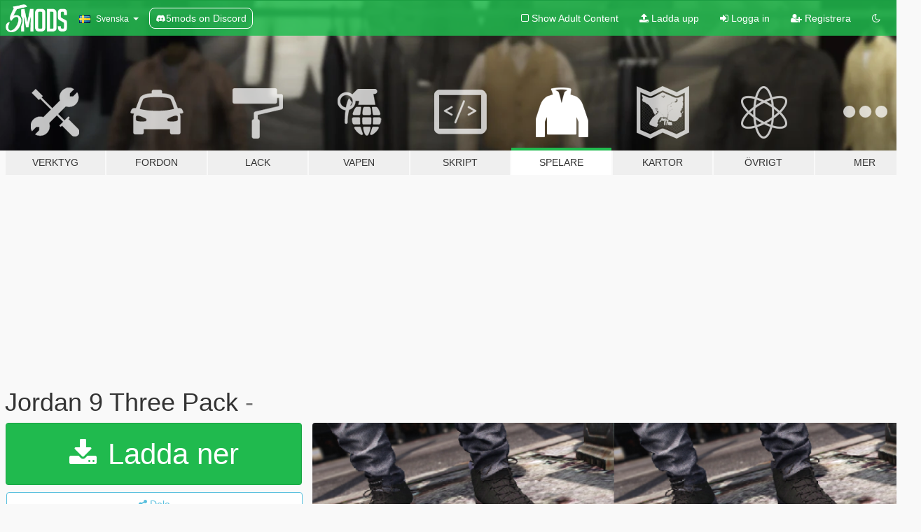

--- FILE ---
content_type: text/html; charset=utf-8
request_url: https://sv.gta5-mods.com/player/jordan-9-three-pack
body_size: 14434
content:

<!DOCTYPE html>
<html lang="sv" dir="ltr">
<head>
	<title>
		Jordan 9 Three Pack - GTA5-Mods.com
	</title>

		<script
		  async
		  src="https://hb.vntsm.com/v4/live/vms/sites/gta5-mods.com/index.js"
        ></script>

        <script>
          self.__VM = self.__VM || [];
          self.__VM.push(function (admanager, scope) {
            scope.Config.buildPlacement((configBuilder) => {
              configBuilder.add("billboard");
              configBuilder.addDefaultOrUnique("mobile_mpu").setBreakPoint("mobile")
            }).display("top-ad");

            scope.Config.buildPlacement((configBuilder) => {
              configBuilder.add("leaderboard");
              configBuilder.addDefaultOrUnique("mobile_mpu").setBreakPoint("mobile")
            }).display("central-ad");

            scope.Config.buildPlacement((configBuilder) => {
              configBuilder.add("mpu");
              configBuilder.addDefaultOrUnique("mobile_mpu").setBreakPoint("mobile")
            }).display("side-ad");

            scope.Config.buildPlacement((configBuilder) => {
              configBuilder.add("leaderboard");
              configBuilder.addDefaultOrUnique("mpu").setBreakPoint({ mediaQuery: "max-width:1200px" })
            }).display("central-ad-2");

            scope.Config.buildPlacement((configBuilder) => {
              configBuilder.add("leaderboard");
              configBuilder.addDefaultOrUnique("mobile_mpu").setBreakPoint("mobile")
            }).display("bottom-ad");

            scope.Config.buildPlacement((configBuilder) => {
              configBuilder.add("desktop_takeover");
              configBuilder.addDefaultOrUnique("mobile_takeover").setBreakPoint("mobile")
            }).display("takeover-ad");

            scope.Config.get('mpu').display('download-ad-1');
          });
        </script>

	<meta charset="utf-8">
	<meta name="viewport" content="width=320, initial-scale=1.0, maximum-scale=1.0">
	<meta http-equiv="X-UA-Compatible" content="IE=edge">
	<meta name="msapplication-config" content="none">
	<meta name="theme-color" content="#20ba4e">
	<meta name="msapplication-navbutton-color" content="#20ba4e">
	<meta name="apple-mobile-web-app-capable" content="yes">
	<meta name="apple-mobile-web-app-status-bar-style" content="#20ba4e">
	<meta name="csrf-param" content="authenticity_token" />
<meta name="csrf-token" content="H+ENIaC0uPoBwFFP1uebpLKNiWLuzXfeU7KTHI3TUV4FvGZoazPcEjbNNWMqSscX/Kad4qWriliWt243tuNIyw==" />
	    <!--suppress ALL -->

    <meta property="og:url" content="https://sv.gta5-mods.com/player/jordan-9-three-pack">
    <meta property="og:title" content="Jordan 9 Three Pack">
    <meta property="og:description" content="jdixon for the model: https://www.gta5-mods.com/player/air-jordan-9  add me on discord to buy sumthing for mp or for textures : jamiah#6557 join my discord to get releases like this months early : https://discord.gg/dP7Q8vW  ^^^this retexture was posted on there in january  How to install:   1.Open OpenIV  2.Navigate to &quot;x64v.rpf/models/cdimages/streamedpeds_players.rpf/player_one&quot;  3.Turn on Edit Mode  4.Drag and drop the .ytd fil...">
    <meta property="og:site_name" content="GTA5-Mods.com">
    <meta property="og:image" content="https://img.gta5-mods.com/q75/images/jordan-9-three-pack/84ee09-20210127000016_1.png">

    <meta name="twitter:card" content="summary_large_image">
    <meta name="twitter:site" content="@5mods">
    <meta name="twitter:title" content="Jordan 9 Three Pack">
    <meta name="twitter:description" content="jdixon for the model: https://www.gta5-mods.com/player/air-jordan-9  add me on discord to buy sumthing for mp or for textures : jamiah#6557 join my discord to get releases like this months early : https://discord.gg/dP7Q8vW  ^^^this retexture was posted on there in january  How to install:   1.Open OpenIV  2.Navigate to &quot;x64v.rpf/models/cdimages/streamedpeds_players.rpf/player_one&quot;  3.Turn on Edit Mode  4.Drag and drop the .ytd fil...">
    <meta name="twitter:image" content="https://img.gta5-mods.com/q75/images/jordan-9-three-pack/84ee09-20210127000016_1.png">


	<link rel="shortcut icon" type="image/x-icon" href="https://images.gta5-mods.com/icons/favicon.png">
	<link rel="stylesheet" media="screen" href="/assets/application-7e510725ebc5c55e88a9fd87c027a2aa9e20126744fbac89762e0fd54819c399.css" />
	    <link rel="alternate" hreflang="id" href="https://id.gta5-mods.com/player/jordan-9-three-pack">
    <link rel="alternate" hreflang="ms" href="https://ms.gta5-mods.com/player/jordan-9-three-pack">
    <link rel="alternate" hreflang="bg" href="https://bg.gta5-mods.com/player/jordan-9-three-pack">
    <link rel="alternate" hreflang="ca" href="https://ca.gta5-mods.com/player/jordan-9-three-pack">
    <link rel="alternate" hreflang="cs" href="https://cs.gta5-mods.com/player/jordan-9-three-pack">
    <link rel="alternate" hreflang="da" href="https://da.gta5-mods.com/player/jordan-9-three-pack">
    <link rel="alternate" hreflang="de" href="https://de.gta5-mods.com/player/jordan-9-three-pack">
    <link rel="alternate" hreflang="el" href="https://el.gta5-mods.com/player/jordan-9-three-pack">
    <link rel="alternate" hreflang="en" href="https://www.gta5-mods.com/player/jordan-9-three-pack">
    <link rel="alternate" hreflang="es" href="https://es.gta5-mods.com/player/jordan-9-three-pack">
    <link rel="alternate" hreflang="fr" href="https://fr.gta5-mods.com/player/jordan-9-three-pack">
    <link rel="alternate" hreflang="gl" href="https://gl.gta5-mods.com/player/jordan-9-three-pack">
    <link rel="alternate" hreflang="ko" href="https://ko.gta5-mods.com/player/jordan-9-three-pack">
    <link rel="alternate" hreflang="hi" href="https://hi.gta5-mods.com/player/jordan-9-three-pack">
    <link rel="alternate" hreflang="it" href="https://it.gta5-mods.com/player/jordan-9-three-pack">
    <link rel="alternate" hreflang="hu" href="https://hu.gta5-mods.com/player/jordan-9-three-pack">
    <link rel="alternate" hreflang="mk" href="https://mk.gta5-mods.com/player/jordan-9-three-pack">
    <link rel="alternate" hreflang="nl" href="https://nl.gta5-mods.com/player/jordan-9-three-pack">
    <link rel="alternate" hreflang="nb" href="https://no.gta5-mods.com/player/jordan-9-three-pack">
    <link rel="alternate" hreflang="pl" href="https://pl.gta5-mods.com/player/jordan-9-three-pack">
    <link rel="alternate" hreflang="pt-BR" href="https://pt.gta5-mods.com/player/jordan-9-three-pack">
    <link rel="alternate" hreflang="ro" href="https://ro.gta5-mods.com/player/jordan-9-three-pack">
    <link rel="alternate" hreflang="ru" href="https://ru.gta5-mods.com/player/jordan-9-three-pack">
    <link rel="alternate" hreflang="sl" href="https://sl.gta5-mods.com/player/jordan-9-three-pack">
    <link rel="alternate" hreflang="fi" href="https://fi.gta5-mods.com/player/jordan-9-three-pack">
    <link rel="alternate" hreflang="sv" href="https://sv.gta5-mods.com/player/jordan-9-three-pack">
    <link rel="alternate" hreflang="vi" href="https://vi.gta5-mods.com/player/jordan-9-three-pack">
    <link rel="alternate" hreflang="tr" href="https://tr.gta5-mods.com/player/jordan-9-three-pack">
    <link rel="alternate" hreflang="uk" href="https://uk.gta5-mods.com/player/jordan-9-three-pack">
    <link rel="alternate" hreflang="zh-CN" href="https://zh.gta5-mods.com/player/jordan-9-three-pack">

  <script src="/javascripts/ads.js"></script>

		<!-- Nexus Google Tag Manager -->
		<script nonce="true">
//<![CDATA[
				window.dataLayer = window.dataLayer || [];

						window.dataLayer.push({
								login_status: 'Guest',
								user_id: undefined,
								gta5mods_id: undefined,
						});

//]]>
</script>
		<script nonce="true">
//<![CDATA[
				(function(w,d,s,l,i){w[l]=w[l]||[];w[l].push({'gtm.start':
				new Date().getTime(),event:'gtm.js'});var f=d.getElementsByTagName(s)[0],
				j=d.createElement(s),dl=l!='dataLayer'?'&l='+l:'';j.async=true;j.src=
				'https://www.googletagmanager.com/gtm.js?id='+i+dl;f.parentNode.insertBefore(j,f);
				})(window,document,'script','dataLayer','GTM-KCVF2WQ');

//]]>
</script>		<!-- End Nexus Google Tag Manager -->
</head>
<body class=" sv">
	<!-- Google Tag Manager (noscript) -->
	<noscript><iframe src="https://www.googletagmanager.com/ns.html?id=GTM-KCVF2WQ"
										height="0" width="0" style="display:none;visibility:hidden"></iframe></noscript>
	<!-- End Google Tag Manager (noscript) -->

<div id="page-cover"></div>
<div id="page-loading">
	<span class="graphic"></span>
	<span class="message">Laddar...</span>
</div>

<div id="page-cover"></div>

<nav id="main-nav" class="navbar navbar-default">
  <div class="container">
    <div class="navbar-header">
      <a class="navbar-brand" href="/"></a>

      <ul class="nav navbar-nav">
        <li id="language-dropdown" class="dropdown">
          <a href="#language" class="dropdown-toggle" data-toggle="dropdown">
            <span class="famfamfam-flag-se icon"></span>&nbsp;
            <span class="language-name">Svenska</span>
            <span class="caret"></span>
          </a>

          <ul class="dropdown-menu dropdown-menu-with-footer">
                <li>
                  <a href="https://id.gta5-mods.com/player/jordan-9-three-pack">
                    <span class="famfamfam-flag-id"></span>
                    <span class="language-name">Bahasa Indonesia</span>
                  </a>
                </li>
                <li>
                  <a href="https://ms.gta5-mods.com/player/jordan-9-three-pack">
                    <span class="famfamfam-flag-my"></span>
                    <span class="language-name">Bahasa Melayu</span>
                  </a>
                </li>
                <li>
                  <a href="https://bg.gta5-mods.com/player/jordan-9-three-pack">
                    <span class="famfamfam-flag-bg"></span>
                    <span class="language-name">Български</span>
                  </a>
                </li>
                <li>
                  <a href="https://ca.gta5-mods.com/player/jordan-9-three-pack">
                    <span class="famfamfam-flag-catalonia"></span>
                    <span class="language-name">Català</span>
                  </a>
                </li>
                <li>
                  <a href="https://cs.gta5-mods.com/player/jordan-9-three-pack">
                    <span class="famfamfam-flag-cz"></span>
                    <span class="language-name">Čeština</span>
                  </a>
                </li>
                <li>
                  <a href="https://da.gta5-mods.com/player/jordan-9-three-pack">
                    <span class="famfamfam-flag-dk"></span>
                    <span class="language-name">Dansk</span>
                  </a>
                </li>
                <li>
                  <a href="https://de.gta5-mods.com/player/jordan-9-three-pack">
                    <span class="famfamfam-flag-de"></span>
                    <span class="language-name">Deutsch</span>
                  </a>
                </li>
                <li>
                  <a href="https://el.gta5-mods.com/player/jordan-9-three-pack">
                    <span class="famfamfam-flag-gr"></span>
                    <span class="language-name">Ελληνικά</span>
                  </a>
                </li>
                <li>
                  <a href="https://www.gta5-mods.com/player/jordan-9-three-pack">
                    <span class="famfamfam-flag-gb"></span>
                    <span class="language-name">English</span>
                  </a>
                </li>
                <li>
                  <a href="https://es.gta5-mods.com/player/jordan-9-three-pack">
                    <span class="famfamfam-flag-es"></span>
                    <span class="language-name">Español</span>
                  </a>
                </li>
                <li>
                  <a href="https://fr.gta5-mods.com/player/jordan-9-three-pack">
                    <span class="famfamfam-flag-fr"></span>
                    <span class="language-name">Français</span>
                  </a>
                </li>
                <li>
                  <a href="https://gl.gta5-mods.com/player/jordan-9-three-pack">
                    <span class="famfamfam-flag-es-gl"></span>
                    <span class="language-name">Galego</span>
                  </a>
                </li>
                <li>
                  <a href="https://ko.gta5-mods.com/player/jordan-9-three-pack">
                    <span class="famfamfam-flag-kr"></span>
                    <span class="language-name">한국어</span>
                  </a>
                </li>
                <li>
                  <a href="https://hi.gta5-mods.com/player/jordan-9-three-pack">
                    <span class="famfamfam-flag-in"></span>
                    <span class="language-name">हिन्दी</span>
                  </a>
                </li>
                <li>
                  <a href="https://it.gta5-mods.com/player/jordan-9-three-pack">
                    <span class="famfamfam-flag-it"></span>
                    <span class="language-name">Italiano</span>
                  </a>
                </li>
                <li>
                  <a href="https://hu.gta5-mods.com/player/jordan-9-three-pack">
                    <span class="famfamfam-flag-hu"></span>
                    <span class="language-name">Magyar</span>
                  </a>
                </li>
                <li>
                  <a href="https://mk.gta5-mods.com/player/jordan-9-three-pack">
                    <span class="famfamfam-flag-mk"></span>
                    <span class="language-name">Македонски</span>
                  </a>
                </li>
                <li>
                  <a href="https://nl.gta5-mods.com/player/jordan-9-three-pack">
                    <span class="famfamfam-flag-nl"></span>
                    <span class="language-name">Nederlands</span>
                  </a>
                </li>
                <li>
                  <a href="https://no.gta5-mods.com/player/jordan-9-three-pack">
                    <span class="famfamfam-flag-no"></span>
                    <span class="language-name">Norsk</span>
                  </a>
                </li>
                <li>
                  <a href="https://pl.gta5-mods.com/player/jordan-9-three-pack">
                    <span class="famfamfam-flag-pl"></span>
                    <span class="language-name">Polski</span>
                  </a>
                </li>
                <li>
                  <a href="https://pt.gta5-mods.com/player/jordan-9-three-pack">
                    <span class="famfamfam-flag-br"></span>
                    <span class="language-name">Português do Brasil</span>
                  </a>
                </li>
                <li>
                  <a href="https://ro.gta5-mods.com/player/jordan-9-three-pack">
                    <span class="famfamfam-flag-ro"></span>
                    <span class="language-name">Română</span>
                  </a>
                </li>
                <li>
                  <a href="https://ru.gta5-mods.com/player/jordan-9-three-pack">
                    <span class="famfamfam-flag-ru"></span>
                    <span class="language-name">Русский</span>
                  </a>
                </li>
                <li>
                  <a href="https://sl.gta5-mods.com/player/jordan-9-three-pack">
                    <span class="famfamfam-flag-si"></span>
                    <span class="language-name">Slovenščina</span>
                  </a>
                </li>
                <li>
                  <a href="https://fi.gta5-mods.com/player/jordan-9-three-pack">
                    <span class="famfamfam-flag-fi"></span>
                    <span class="language-name">Suomi</span>
                  </a>
                </li>
                <li>
                  <a href="https://sv.gta5-mods.com/player/jordan-9-three-pack">
                    <span class="famfamfam-flag-se"></span>
                    <span class="language-name">Svenska</span>
                  </a>
                </li>
                <li>
                  <a href="https://vi.gta5-mods.com/player/jordan-9-three-pack">
                    <span class="famfamfam-flag-vn"></span>
                    <span class="language-name">Tiếng Việt</span>
                  </a>
                </li>
                <li>
                  <a href="https://tr.gta5-mods.com/player/jordan-9-three-pack">
                    <span class="famfamfam-flag-tr"></span>
                    <span class="language-name">Türkçe</span>
                  </a>
                </li>
                <li>
                  <a href="https://uk.gta5-mods.com/player/jordan-9-three-pack">
                    <span class="famfamfam-flag-ua"></span>
                    <span class="language-name">Українська</span>
                  </a>
                </li>
                <li>
                  <a href="https://zh.gta5-mods.com/player/jordan-9-three-pack">
                    <span class="famfamfam-flag-cn"></span>
                    <span class="language-name">中文</span>
                  </a>
                </li>
          </ul>
        </li>
        <li class="discord-link">
          <a href="https://discord.gg/2PR7aMzD4U" target="_blank" rel="noreferrer">
            <img src="https://images.gta5-mods.com/site/discord-header.svg" height="15px" alt="">
            <span>5mods on Discord</span>
          </a>
        </li>
      </ul>
    </div>

    <ul class="nav navbar-nav navbar-right">
        <li>
          <a href="/adult_filter" title="Light mode">
              <span class="fa fa-square-o"></span>
            <span>Show Adult <span class="adult-filter__content-text">Content</span></span>
          </a>
        </li>
      <li class="hidden-xs">
        <a href="/upload">
          <span class="icon fa fa-upload"></span>
          Ladda upp
        </a>
      </li>

        <li>
          <a href="/login?r=/player/jordan-9-three-pack">
            <span class="icon fa fa-sign-in"></span>
            <span class="login-text">Logga in</span>
          </a>
        </li>

        <li class="hidden-xs">
          <a href="/register?r=/player/jordan-9-three-pack">
            <span class="icon fa fa-user-plus"></span>
            Registrera
          </a>
        </li>

        <li>
            <a href="/dark_mode" title="Dark mode">
              <span class="fa fa-moon-o"></span>
            </a>
        </li>

      <li id="search-dropdown">
        <a href="#search" class="dropdown-toggle" data-toggle="dropdown">
          <span class="fa fa-search"></span>
        </a>

        <div class="dropdown-menu">
          <div class="form-inline">
            <div class="form-group">
              <div class="input-group">
                <div class="input-group-addon"><span  class="fa fa-search"></span></div>
                <input type="text" class="form-control" placeholder="Sök på GTA 5 Mods...">
              </div>
            </div>
            <button type="submit" class="btn btn-primary">
              Sök
            </button>
          </div>
        </div>
      </li>
    </ul>
  </div>
</nav>

<div id="banner" class="player">
  <div class="container hidden-xs">
    <div id="intro">
      <h1 class="styled">Välkomen till GTA5-Mods.com</h1>
      <p>Välj en av de följande kategorierna för att börja söka bland de senaste GTA 5 PC modden:</p>
    </div>
  </div>

  <div class="container">
    <ul id="navigation" class="clearfix sv">
        <li class="tools ">
          <a href="/tools">
            <span class="icon-category"></span>
            <span class="label-border"></span>
            <span class="label-category ">
              <span>Verktyg</span>
            </span>
          </a>
        </li>
        <li class="vehicles ">
          <a href="/vehicles">
            <span class="icon-category"></span>
            <span class="label-border"></span>
            <span class="label-category ">
              <span>Fordon</span>
            </span>
          </a>
        </li>
        <li class="paintjobs ">
          <a href="/paintjobs">
            <span class="icon-category"></span>
            <span class="label-border"></span>
            <span class="label-category ">
              <span>Lack</span>
            </span>
          </a>
        </li>
        <li class="weapons ">
          <a href="/weapons">
            <span class="icon-category"></span>
            <span class="label-border"></span>
            <span class="label-category ">
              <span>Vapen</span>
            </span>
          </a>
        </li>
        <li class="scripts ">
          <a href="/scripts">
            <span class="icon-category"></span>
            <span class="label-border"></span>
            <span class="label-category ">
              <span>Skript</span>
            </span>
          </a>
        </li>
        <li class="player active">
          <a href="/player">
            <span class="icon-category"></span>
            <span class="label-border"></span>
            <span class="label-category ">
              <span>Spelare</span>
            </span>
          </a>
        </li>
        <li class="maps ">
          <a href="/maps">
            <span class="icon-category"></span>
            <span class="label-border"></span>
            <span class="label-category ">
              <span>Kartor</span>
            </span>
          </a>
        </li>
        <li class="misc ">
          <a href="/misc">
            <span class="icon-category"></span>
            <span class="label-border"></span>
            <span class="label-category ">
              <span>Övrigt</span>
            </span>
          </a>
        </li>
      <li id="more-dropdown" class="more dropdown">
        <a href="#more" class="dropdown-toggle" data-toggle="dropdown">
          <span class="icon-category"></span>
          <span class="label-border"></span>
          <span class="label-category ">
            <span>Mer</span>
          </span>
        </a>

        <ul class="dropdown-menu pull-right">
          <li>
            <a href="http://www.gta5cheats.com" target="_blank">
              <span class="fa fa-external-link"></span>
              GTA 5 Cheats
            </a>
          </li>
        </ul>
      </li>
    </ul>
  </div>
</div>

<div id="content">
  


<div id="file" class="container" data-user-file-id="120200">
  <div class="clearfix">
      <div id="top-ad" class="ad-container"></div>

    <h1>
      
      Jordan 9 Three Pack
      <span class="version">-</span>

    </h1>
  </div>


    <div id="file-container" class="row">
      <div class="col-sm-5 col-lg-4">

          <a href="/player/jordan-9-three-pack/download/115698" class="btn btn-primary btn-download" >
            <span class="fa fa-download"></span>
            Ladda ner
          </a>

        <div class="file-actions">

          <div class="row">
            <div class="col-xs-12 share-container">
              <div id="share-list">
                <ul>
                  <li>
                    <a href="#share-facebook" class="facebook" title="Dela på Facebook">
                      <span class="fa fa-facebook"></span>
                    </a>
                  </li>
                  <li>
                    <a href="#share-twitter" class="twitter" title="Dela på Twitter" data-text="Jordan 9 Three Pack">
                      <span class="fa fa-twitter"></span>
                    </a>
                  </li>
                  <li>
                    <a href="#share-vk" class="vk" title="Dela på Vkontakte">
                      <span class="fa fa-vk"></span>
                    </a>
                  </li>
                </ul>
              </div>

              <button class="btn btn-o-info btn-block">
                <span class="fa fa-share-alt "></span>
                <span>Dela</span>
              </button>
            </div>

          </div>
        </div>
        <div class="panel panel-default">
          <div class="panel-body">
            <div class="user-panel row">
              <div class="col-xs-3">
                <a href="/users/tobi7">
                  <img class="img-responsive" src="https://img.gta5-mods.com/q75-w100-h100-cfill/avatars/601068/eda485-127-1270675_tobi-naruto-naruto-shippuden-akatsuki-obito.png" alt="Eda485 127 1270675 tobi naruto naruto shippuden akatsuki obito" />
                </a>
              </div>
              <div class="col-xs-9">
                <a class="username" href="/users/tobi7">tobi7</a>
                  <br/>
                  <div class="user-social">
                    










<a title="Discord Server" target="_blank" href="https://discord.gg/ETzNrhZ"><span class="fa fa-discord size-30"></span></a>

                  </div>

                  

                    <div class="button-donate">
                      
<div class="paypal-button-widget">
  <form method="post" action="https://www.paypal.com/cgi-bin/webscr" target="_blank">
    <input type="hidden" name="item_name" value="Donation for Jordan 9 Three Pack [GTA5-Mods.com]">
    <input type="hidden" name="lc" value="sv_SE">
    <input type="hidden" name="no_shipping" value="1">
    <input type="hidden" name="cmd" value="_donations">
    <input type="hidden" name="business" value="sincotter7@gmail.com">
    <input type="hidden" name="bn" value="JavaScriptButtons_donate">
    <input type="hidden" name="notify_url" value="https://www.gta5-mods.com/ipn">
    <input type="hidden" name="custom" value="[601068, -1, 120200]">
    <button class="paypal-button paypal-style-primary paypal-size-small" type="submit" dir="ltr">
        <span class="paypal-button-logo">
          <img src="[data-uri]">
        </span><span class="paypal-button-content" dir="auto">
          Donera med <img alt="PayPal" src="[data-uri]" />
        </span>
    </button>
  </form>
</div>
                    </div>

              </div>
            </div>
          </div>
        </div>

          <div class="panel panel-default hidden-xs">
            <div class="panel-body">
  <h3 class="mt-0">
    <i class="fa fa-list-alt"></i>
    <span class="translation_missing" title="translation missing: sv.user_file.all_versions">All Versions</span>
  </h3>
      <div class="well pull-left file-version-container ">
        <div class="pull-left">
          <i class="fa fa-file"></i>&nbsp;- <span>(current)</span>
          <p>
            <span class="num-downloads">3926 nerladdade <span class="file-size">, 2 MB</span></span>
            <br/><span class="num-downloads">13 april 2021</span>
          </p>
        </div>
        <div class="pull-right" >
                  <a target="_blank" href="https://www.virustotal.com/gui/file/ba1a9e164510fac3fdb2be4b1ecdbbdc086c1eaf7869cfcac406a328f5e6b9cb/detection/f-ba1a9e164510fac3fdb2be4b1ecdbbdc086c1eaf7869cfcac406a328f5e6b9cb-1618286918"><i data-container="body" data-trigger="hover" data-toggle="popover" data-placement="top" data-html="true" data-title="<b class='color-success'>This file is safe <i class='fa fa-check-circle-o'></i></b>" data-content="<i>This file has been scanned for viruses and is safe to download.</i>" class="fa fa-shield vt-version"></i></a>

              <a target="_blank" href="/player/jordan-9-three-pack/download/115698"><i class="fa fa-download download-version"></i></a>
        </div>
      </div>
</div>
          </div>

          <div id="side-ad" class="ad-container"></div>

        <div class="file-list">
            <div class="col-xs-12 hidden-xs">
              <h4>More mods by <a class="username" href="/users/tobi7">tobi7</a>:</h4>
                
<div class="file-list-obj">
  <a href="/player/supreme-jordan-t-shirt-for-franklin" title="Supreme Jordan T-Shirt for Franklin" class="preview empty">

    <img title="Supreme Jordan T-Shirt for Franklin" class="img-responsive" alt="Supreme Jordan T-Shirt for Franklin" src="https://img.gta5-mods.com/q75-w500-h333-cfill/images/supreme-jordan-t-shirt-for-franklin/d95e31-271590_screenshots_20180922222845_1.jpg" />

      <ul class="categories">
            <li>Franklin</li>
            <li>Kläder</li>
            <li>Tröjor</li>
      </ul>

      <div class="stats">
        <div>
            <span title="3.75 star rating">
              <span class="fa fa-star"></span> 3.75
            </span>
        </div>
        <div>
          <span title="386 Nerladdade">
            <span class="fa fa-download"></span> 386
          </span>
          <span class="stats-likes" title="1 Gillat">
            <span class="fa fa-thumbs-up"></span> 1
          </span>
        </div>
      </div>

  </a>
  <div class="details">
    <div class="top">
      <div class="name">
        <a href="/player/supreme-jordan-t-shirt-for-franklin" title="Supreme Jordan T-Shirt for Franklin">
          <span dir="ltr">Supreme Jordan T-Shirt for Franklin</span>
        </a>
      </div>
        <div class="version" dir="ltr" title="1.0">1.0</div>
    </div>
    <div class="bottom">
      <span class="bottom-by">By</span> <a href="/users/tobi7" title="tobi7">tobi7</a>
    </div>
  </div>
</div>
                
<div class="file-list-obj">
  <a href="/player/kappa-multi-color-banda-hoodie-pack" title="Kappa Banda Hoodie Pack" class="preview empty">

    <img title="Kappa Banda Hoodie Pack" class="img-responsive" alt="Kappa Banda Hoodie Pack" src="https://img.gta5-mods.com/q75-w500-h333-cfill/images/kappa-multi-color-banda-hoodie-pack/3ff5ee-hoodiepack.jpg" />

      <ul class="categories">
            <li>Franklin</li>
            <li>Kläder</li>
      </ul>

      <div class="stats">
        <div>
            <span title="5.0 star rating">
              <span class="fa fa-star"></span> 5.0
            </span>
        </div>
        <div>
          <span title="2483 Nerladdade">
            <span class="fa fa-download"></span> 2483
          </span>
          <span class="stats-likes" title="38 Gillade">
            <span class="fa fa-thumbs-up"></span> 38
          </span>
        </div>
      </div>

  </a>
  <div class="details">
    <div class="top">
      <div class="name">
        <a href="/player/kappa-multi-color-banda-hoodie-pack" title="Kappa Banda Hoodie Pack">
          <span dir="ltr">Kappa Banda Hoodie Pack</span>
        </a>
      </div>
        <div class="version" dir="ltr" title="-">-</div>
    </div>
    <div class="bottom">
      <span class="bottom-by">By</span> <a href="/users/tobi7" title="tobi7">tobi7</a>
    </div>
  </div>
</div>
                
<div class="file-list-obj">
  <a href="/player/nike-camo-shorts-shirt-with-pocket-set" title="Nike Camo Shorts + Shirt with Pocket Set" class="preview empty">

    <img title="Nike Camo Shorts + Shirt with Pocket Set" class="img-responsive" alt="Nike Camo Shorts + Shirt with Pocket Set" src="https://img.gta5-mods.com/q75-w500-h333-cfill/images/nike-camo-shorts-shirt-with-pocket-set/16de94-20190828000723_1.jpg" />

      <ul class="categories">
            <li>Franklin</li>
            <li>Kläder</li>
            <li>Tröjor</li>
      </ul>

      <div class="stats">
        <div>
        </div>
        <div>
          <span title="1891 Nerladdade">
            <span class="fa fa-download"></span> 1891
          </span>
          <span class="stats-likes" title="39 Gillade">
            <span class="fa fa-thumbs-up"></span> 39
          </span>
        </div>
      </div>

  </a>
  <div class="details">
    <div class="top">
      <div class="name">
        <a href="/player/nike-camo-shorts-shirt-with-pocket-set" title="Nike Camo Shorts + Shirt with Pocket Set">
          <span dir="ltr">Nike Camo Shorts + Shirt with Pocket Set</span>
        </a>
      </div>
        <div class="version" dir="ltr" title="-">-</div>
    </div>
    <div class="bottom">
      <span class="bottom-by">By</span> <a href="/users/tobi7" title="tobi7">tobi7</a>
    </div>
  </div>
</div>
                
<div class="file-list-obj">
  <a href="/player/jordan-11-win-like-82" title="Jordan 11 Win Like 82" class="preview empty">

    <img title="Jordan 11 Win Like 82" class="img-responsive" alt="Jordan 11 Win Like 82" src="https://img.gta5-mods.com/q75-w500-h333-cfill/images/jordan-11-win-like-82/7073c4-20200404115638_1.jpg" />

      <ul class="categories">
            <li>Franklin</li>
            <li>Kläder</li>
            <li>Skor</li>
      </ul>

      <div class="stats">
        <div>
            <span title="5.0 star rating">
              <span class="fa fa-star"></span> 5.0
            </span>
        </div>
        <div>
          <span title="2977 Nerladdade">
            <span class="fa fa-download"></span> 2977
          </span>
          <span class="stats-likes" title="59 Gillade">
            <span class="fa fa-thumbs-up"></span> 59
          </span>
        </div>
      </div>

  </a>
  <div class="details">
    <div class="top">
      <div class="name">
        <a href="/player/jordan-11-win-like-82" title="Jordan 11 Win Like 82">
          <span dir="ltr">Jordan 11 Win Like 82</span>
        </a>
      </div>
        <div class="version" dir="ltr" title="-">-</div>
    </div>
    <div class="bottom">
      <span class="bottom-by">By</span> <a href="/users/tobi7" title="tobi7">tobi7</a>
    </div>
  </div>
</div>
                
<div class="file-list-obj">
  <a href="/player/jordan-9-gym-red" title="Jordan 9 Gym Red" class="preview empty">

    <img title="Jordan 9 Gym Red" class="img-responsive" alt="Jordan 9 Gym Red" src="https://img.gta5-mods.com/q75-w500-h333-cfill/images/jordan-9-gym-red/60c7ad-20191124202449_1.jpg" />

      <ul class="categories">
            <li>Franklin</li>
            <li>Skor</li>
      </ul>

      <div class="stats">
        <div>
        </div>
        <div>
          <span title="1795 Nerladdade">
            <span class="fa fa-download"></span> 1795
          </span>
          <span class="stats-likes" title="42 Gillade">
            <span class="fa fa-thumbs-up"></span> 42
          </span>
        </div>
      </div>

  </a>
  <div class="details">
    <div class="top">
      <div class="name">
        <a href="/player/jordan-9-gym-red" title="Jordan 9 Gym Red">
          <span dir="ltr">Jordan 9 Gym Red</span>
        </a>
      </div>
        <div class="version" dir="ltr" title="-">-</div>
    </div>
    <div class="bottom">
      <span class="bottom-by">By</span> <a href="/users/tobi7" title="tobi7">tobi7</a>
    </div>
  </div>
</div>
            </div>

        </div>
      </div>

      <div class="col-sm-7 col-lg-8">
          <div id="file-media">
            <!-- Cover Media -->
            <div class="text-center">

                <a target="_blank" class="thumbnail mfp-image cover-media" title="Jordan 9 Three Pack" href="https://img.gta5-mods.com/q95/images/jordan-9-three-pack/84ee09-20210127000016_1.png"><img class="img-responsive" src="https://img.gta5-mods.com/q85-w800/images/jordan-9-three-pack/84ee09-20210127000016_1.png" alt="84ee09 20210127000016 1" /></a>
            </div>

            <!-- Remaining Media -->
              <div class="media-thumbnails row">
                    <div class="col-xs-4 col-md-2">
                      <a target="_blank" class="thumbnail mfp-image" title="Jordan 9 Three Pack" href="https://img.gta5-mods.com/q95/images/jordan-9-three-pack/84ee09-20210127000016_1.jpg"><img class="img-responsive" src="https://img.gta5-mods.com/q75-w350-h233-cfill/images/jordan-9-three-pack/84ee09-20210127000016_1.jpg" alt="84ee09 20210127000016 1" /></a>
                    </div>
                    <div class="col-xs-4 col-md-2">
                      <a target="_blank" class="thumbnail mfp-image" title="Jordan 9 Three Pack" href="https://img.gta5-mods.com/q95/images/jordan-9-three-pack/84ee09-20210127000113_1.jpg"><img class="img-responsive" src="https://img.gta5-mods.com/q75-w350-h233-cfill/images/jordan-9-three-pack/84ee09-20210127000113_1.jpg" alt="84ee09 20210127000113 1" /></a>
                    </div>
                    <div class="col-xs-4 col-md-2">
                      <a target="_blank" class="thumbnail mfp-image" title="Jordan 9 Three Pack" href="https://img.gta5-mods.com/q95/images/jordan-9-three-pack/84ee09-20210127000139_1.jpg"><img class="img-responsive" src="https://img.gta5-mods.com/q75-w350-h233-cfill/images/jordan-9-three-pack/84ee09-20210127000139_1.jpg" alt="84ee09 20210127000139 1" /></a>
                    </div>
                    <div class="col-xs-4 col-md-2">
                      <a target="_blank" class="thumbnail mfp-image" title="Jordan 9 Three Pack" href="https://img.gta5-mods.com/q95/images/jordan-9-three-pack/84ee09-20210127000153_1.jpg"><img class="img-responsive" src="https://img.gta5-mods.com/q75-w350-h233-cfill/images/jordan-9-three-pack/84ee09-20210127000153_1.jpg" alt="84ee09 20210127000153 1" /></a>
                    </div>

              </div>

          </div>

        <h3 class="clearfix" dir="auto">
          <div class="pull-left file-stats">
            <i class="fa fa-cloud-download pull-left download-icon"></i>
            <div class="file-stat file-downloads pull-left">
              <span class="num-downloads">3926</span>
              <label>Nerladdade</label>
            </div>
            <i class="fa fa-thumbs-o-up pull-left like-icon"></i>
            <div class="file-stat file-likes pull-left">
              <span class="num-likes">81</span>
              <label>Gillade</label>
            </div>
          </div>

        </h3>
        <div id="featured-comment">
          <ul class="media-list pinned-comments">
            
          </ul>
        </div>
        <div class="visible-xs-block">
          <div class="panel panel-default">
            <div class="panel-body">
              <div class="file-description">
                      <span class="description-body description-collapsed" dir="auto">
                        jdixon for the model: https://www.gta5-mods.com/player/air-jordan-9<br/><br/>add me on discord to buy sumthing for mp or for textures : jamiah#6557<br/>join my discord to get releases like this months early : https://discord.gg/dP7Q8vW<br/><br/>^^^this retexture was posted on there in january<br/><br/>How to install: <br/><br/>1.Open OpenIV <br/>2.Navigate to "x64v.rpf/models/cdimages/streamedpeds_players.rpf/player_one" <br/>3.Turn on Edit Mode <br/>4.Drag and drop the .ytd file into the directory <br/>5.Enjoy !!!
                        <div class="read-more-button-container">
                          <div class="read-more-gradient"></div>
                          <div class="read-more-button">Show Full Description</div>
                        </div>
                      </span>
              </div>
                <div id=tag-list>
                    <div>
                      <a href="/all/tags/franklin/most-downloaded">
                            <span class="label label-default">
                              <span class="fa fa-tag"></span>
                              Franklin
                            </span>
                      </a>
                    </div>
                    <div>
                      <a href="/all/tags/clothing/most-downloaded">
                            <span class="label label-default">
                              <span class="fa fa-tag"></span>
                              Kläder
                            </span>
                      </a>
                    </div>
                    <div>
                      <a href="/all/tags/shoes/most-downloaded">
                            <span class="label label-default">
                              <span class="fa fa-tag"></span>
                              Skor
                            </span>
                      </a>
                    </div>
                </div>


              <div id="file-dates">

                <br/>
                <small title="tis, 13 apr 2021 04:07:57 +0000">
                  <strong>Först uppladdad:</strong>
                  13 april 2021
                  
                </small>

                  <br/>
                  <small title="tis, 13 apr 2021 13:09:16 +0000">
                    <strong>Senast uppdaterad:</strong>
                    13 april 2021
                  </small>

                  <br/>
                  <small title="fre, 16 jan 2026 05:02:43 +0000">
                    <strong>Senast nedladdad:</strong>
                    2 dagar sen
                  </small>
              </div>
            </div>
          </div>

          <div class="panel panel-default visible-xs-block">
            <div class="panel-body">
  <h3 class="mt-0">
    <i class="fa fa-list-alt"></i>
    <span class="translation_missing" title="translation missing: sv.user_file.all_versions">All Versions</span>
  </h3>
      <div class="well pull-left file-version-container ">
        <div class="pull-left">
          <i class="fa fa-file"></i>&nbsp;- <span>(current)</span>
          <p>
            <span class="num-downloads">3926 nerladdade <span class="file-size">, 2 MB</span></span>
            <br/><span class="num-downloads">13 april 2021</span>
          </p>
        </div>
        <div class="pull-right" >
                  <a target="_blank" href="https://www.virustotal.com/gui/file/ba1a9e164510fac3fdb2be4b1ecdbbdc086c1eaf7869cfcac406a328f5e6b9cb/detection/f-ba1a9e164510fac3fdb2be4b1ecdbbdc086c1eaf7869cfcac406a328f5e6b9cb-1618286918"><i data-container="body" data-trigger="hover" data-toggle="popover" data-placement="top" data-html="true" data-title="<b class='color-success'>This file is safe <i class='fa fa-check-circle-o'></i></b>" data-content="<i>This file has been scanned for viruses and is safe to download.</i>" class="fa fa-shield vt-version"></i></a>

              <a target="_blank" href="/player/jordan-9-three-pack/download/115698"><i class="fa fa-download download-version"></i></a>
        </div>
      </div>
</div>
          </div>

          <h3 class="clearfix comments-stats" dir="auto">
              <span class="pull-left">
                  <span class="num-comments" data-count="4">4 Kommentarer</span>
              </span>
          </h3>
          <div id="comments_mobile"></div>

          <div class="file-list">
              <div class="col-xs-12">
                <h4>More mods by <a class="username" href="/users/tobi7">tobi7</a>:</h4>
                  
<div class="file-list-obj">
  <a href="/player/supreme-jordan-t-shirt-for-franklin" title="Supreme Jordan T-Shirt for Franklin" class="preview empty">

    <img title="Supreme Jordan T-Shirt for Franklin" class="img-responsive" alt="Supreme Jordan T-Shirt for Franklin" src="https://img.gta5-mods.com/q75-w500-h333-cfill/images/supreme-jordan-t-shirt-for-franklin/d95e31-271590_screenshots_20180922222845_1.jpg" />

      <ul class="categories">
            <li>Franklin</li>
            <li>Kläder</li>
            <li>Tröjor</li>
      </ul>

      <div class="stats">
        <div>
            <span title="3.75 star rating">
              <span class="fa fa-star"></span> 3.75
            </span>
        </div>
        <div>
          <span title="386 Nerladdade">
            <span class="fa fa-download"></span> 386
          </span>
          <span class="stats-likes" title="1 Gillat">
            <span class="fa fa-thumbs-up"></span> 1
          </span>
        </div>
      </div>

  </a>
  <div class="details">
    <div class="top">
      <div class="name">
        <a href="/player/supreme-jordan-t-shirt-for-franklin" title="Supreme Jordan T-Shirt for Franklin">
          <span dir="ltr">Supreme Jordan T-Shirt for Franklin</span>
        </a>
      </div>
        <div class="version" dir="ltr" title="1.0">1.0</div>
    </div>
    <div class="bottom">
      <span class="bottom-by">By</span> <a href="/users/tobi7" title="tobi7">tobi7</a>
    </div>
  </div>
</div>
                  
<div class="file-list-obj">
  <a href="/player/kappa-multi-color-banda-hoodie-pack" title="Kappa Banda Hoodie Pack" class="preview empty">

    <img title="Kappa Banda Hoodie Pack" class="img-responsive" alt="Kappa Banda Hoodie Pack" src="https://img.gta5-mods.com/q75-w500-h333-cfill/images/kappa-multi-color-banda-hoodie-pack/3ff5ee-hoodiepack.jpg" />

      <ul class="categories">
            <li>Franklin</li>
            <li>Kläder</li>
      </ul>

      <div class="stats">
        <div>
            <span title="5.0 star rating">
              <span class="fa fa-star"></span> 5.0
            </span>
        </div>
        <div>
          <span title="2483 Nerladdade">
            <span class="fa fa-download"></span> 2483
          </span>
          <span class="stats-likes" title="38 Gillade">
            <span class="fa fa-thumbs-up"></span> 38
          </span>
        </div>
      </div>

  </a>
  <div class="details">
    <div class="top">
      <div class="name">
        <a href="/player/kappa-multi-color-banda-hoodie-pack" title="Kappa Banda Hoodie Pack">
          <span dir="ltr">Kappa Banda Hoodie Pack</span>
        </a>
      </div>
        <div class="version" dir="ltr" title="-">-</div>
    </div>
    <div class="bottom">
      <span class="bottom-by">By</span> <a href="/users/tobi7" title="tobi7">tobi7</a>
    </div>
  </div>
</div>
                  
<div class="file-list-obj">
  <a href="/player/nike-camo-shorts-shirt-with-pocket-set" title="Nike Camo Shorts + Shirt with Pocket Set" class="preview empty">

    <img title="Nike Camo Shorts + Shirt with Pocket Set" class="img-responsive" alt="Nike Camo Shorts + Shirt with Pocket Set" src="https://img.gta5-mods.com/q75-w500-h333-cfill/images/nike-camo-shorts-shirt-with-pocket-set/16de94-20190828000723_1.jpg" />

      <ul class="categories">
            <li>Franklin</li>
            <li>Kläder</li>
            <li>Tröjor</li>
      </ul>

      <div class="stats">
        <div>
        </div>
        <div>
          <span title="1891 Nerladdade">
            <span class="fa fa-download"></span> 1891
          </span>
          <span class="stats-likes" title="39 Gillade">
            <span class="fa fa-thumbs-up"></span> 39
          </span>
        </div>
      </div>

  </a>
  <div class="details">
    <div class="top">
      <div class="name">
        <a href="/player/nike-camo-shorts-shirt-with-pocket-set" title="Nike Camo Shorts + Shirt with Pocket Set">
          <span dir="ltr">Nike Camo Shorts + Shirt with Pocket Set</span>
        </a>
      </div>
        <div class="version" dir="ltr" title="-">-</div>
    </div>
    <div class="bottom">
      <span class="bottom-by">By</span> <a href="/users/tobi7" title="tobi7">tobi7</a>
    </div>
  </div>
</div>
                  
<div class="file-list-obj">
  <a href="/player/jordan-11-win-like-82" title="Jordan 11 Win Like 82" class="preview empty">

    <img title="Jordan 11 Win Like 82" class="img-responsive" alt="Jordan 11 Win Like 82" src="https://img.gta5-mods.com/q75-w500-h333-cfill/images/jordan-11-win-like-82/7073c4-20200404115638_1.jpg" />

      <ul class="categories">
            <li>Franklin</li>
            <li>Kläder</li>
            <li>Skor</li>
      </ul>

      <div class="stats">
        <div>
            <span title="5.0 star rating">
              <span class="fa fa-star"></span> 5.0
            </span>
        </div>
        <div>
          <span title="2977 Nerladdade">
            <span class="fa fa-download"></span> 2977
          </span>
          <span class="stats-likes" title="59 Gillade">
            <span class="fa fa-thumbs-up"></span> 59
          </span>
        </div>
      </div>

  </a>
  <div class="details">
    <div class="top">
      <div class="name">
        <a href="/player/jordan-11-win-like-82" title="Jordan 11 Win Like 82">
          <span dir="ltr">Jordan 11 Win Like 82</span>
        </a>
      </div>
        <div class="version" dir="ltr" title="-">-</div>
    </div>
    <div class="bottom">
      <span class="bottom-by">By</span> <a href="/users/tobi7" title="tobi7">tobi7</a>
    </div>
  </div>
</div>
                  
<div class="file-list-obj">
  <a href="/player/jordan-9-gym-red" title="Jordan 9 Gym Red" class="preview empty">

    <img title="Jordan 9 Gym Red" class="img-responsive" alt="Jordan 9 Gym Red" src="https://img.gta5-mods.com/q75-w500-h333-cfill/images/jordan-9-gym-red/60c7ad-20191124202449_1.jpg" />

      <ul class="categories">
            <li>Franklin</li>
            <li>Skor</li>
      </ul>

      <div class="stats">
        <div>
        </div>
        <div>
          <span title="1795 Nerladdade">
            <span class="fa fa-download"></span> 1795
          </span>
          <span class="stats-likes" title="42 Gillade">
            <span class="fa fa-thumbs-up"></span> 42
          </span>
        </div>
      </div>

  </a>
  <div class="details">
    <div class="top">
      <div class="name">
        <a href="/player/jordan-9-gym-red" title="Jordan 9 Gym Red">
          <span dir="ltr">Jordan 9 Gym Red</span>
        </a>
      </div>
        <div class="version" dir="ltr" title="-">-</div>
    </div>
    <div class="bottom">
      <span class="bottom-by">By</span> <a href="/users/tobi7" title="tobi7">tobi7</a>
    </div>
  </div>
</div>
              </div>
          </div>

        </div>

        <div class="hidden-xs">

          <ul class="nav nav-tabs" role="tablist">
              <li role="presentation" class="active">
                <a class="url-push" href="#description_tab" aria-controls="home" role="tab" data-toggle="tab">
                  <i class="fa fa-file-text-o"></i>
                  &nbsp;Description
                </a>
              </li>
              <li role="presentation">
                <a class="url-push" href="#comments_tab" aria-controls="profile" role="tab" data-toggle="tab">
                  <i class="fa fa-comments-o"></i>
                  &nbsp;Comments (4)
                </a>
              </li>
          </ul>

          <div class="tab-content">

            <!-- Default / Description Tab -->
            <div role="tabpanel" class="tab-pane  active " id="description_tab">
              <div class="panel panel-default" style="margin-top: 8px">
                <div class="panel-body">
                  <div class="file-description">
                        <span class="description-body " dir="auto">
                          jdixon for the model: https://www.gta5-mods.com/player/air-jordan-9<br/><br/>add me on discord to buy sumthing for mp or for textures : jamiah#6557<br/>join my discord to get releases like this months early : https://discord.gg/dP7Q8vW<br/><br/>^^^this retexture was posted on there in january<br/><br/>How to install: <br/><br/>1.Open OpenIV <br/>2.Navigate to "x64v.rpf/models/cdimages/streamedpeds_players.rpf/player_one" <br/>3.Turn on Edit Mode <br/>4.Drag and drop the .ytd file into the directory <br/>5.Enjoy !!!
                        </span>
                  </div>
                <div id=tag-list>
                    <div>
                      <a href="/all/tags/franklin/most-downloaded">
                            <span class="label label-default">
                              <span class="fa fa-tag"></span>
                              Franklin
                            </span>
                      </a>
                    </div>
                    <div>
                      <a href="/all/tags/clothing/most-downloaded">
                            <span class="label label-default">
                              <span class="fa fa-tag"></span>
                              Kläder
                            </span>
                      </a>
                    </div>
                    <div>
                      <a href="/all/tags/shoes/most-downloaded">
                            <span class="label label-default">
                              <span class="fa fa-tag"></span>
                              Skor
                            </span>
                      </a>
                    </div>
                </div>


                  <div id="file-dates">

                    <br/>
                    <small title="tis, 13 apr 2021 04:07:57 +0000">
                      <strong>Först uppladdad:</strong>
                      13 april 2021
                      
                    </small>

                      <br/>
                      <small title="tis, 13 apr 2021 13:09:16 +0000">
                        <strong>Senast uppdaterad:</strong>
                        13 april 2021
                      </small>

                      <br/>
                      <small title="fre, 16 jan 2026 05:02:43 +0000">
                        <strong>Senast nedladdad:</strong>
                        2 dagar sen
                      </small>
                  </div>
                </div>
              </div>
            </div>

            <!-- Comments Tab -->
            <div role="tabpanel" class="tab-pane " id="comments_tab">
              <div id="comments">
                <ul class="media-list pinned-comments">
                 

                </ul>


                <ul class="media-list comments-list">
                  
    <li id="comment-1847043" class="comment media " data-comment-id="1847043" data-username="tobi7" data-mentions="[]">
      <div class="media-left">
        <a href="/users/tobi7"><img class="media-object" src="https://img.gta5-mods.com/q75-w100-h100-cfill/avatars/601068/eda485-127-1270675_tobi-naruto-naruto-shippuden-akatsuki-obito.png" alt="Eda485 127 1270675 tobi naruto naruto shippuden akatsuki obito" /></a>
      </div>
      <div class="media-body">
        <div class="panel panel-default">
          <div class="panel-body">
            <div class="media-heading clearfix">
              <div class="pull-left flip" dir="auto">
                <a href="/users/tobi7">tobi7</a>
                    <label class="label label-danger">Bannad</label>
              </div>
              <div class="pull-right flip">
                

                
              </div>
            </div>

            <div class="comment-text " dir="auto"><p>https://drive.google.com/file/d/1nsdFrvFpz5CjjUHwUFP4vFujCjDKwZOJ/view?usp=sharing permissioon from modeler</p></div>

            <div class="media-details clearfix">
              <div class="row">
                <div class="col-md-8 text-left flip">


                  

                  
                </div>
                <div class="col-md-4 text-right flip" title="tis, 13 apr 2021 04:09:31 +0000">13 april 2021</div>
              </div>
            </div>
          </div>
        </div>
      </div>
    </li>

    <li id="comment-1847588" class="comment media " data-comment-id="1847588" data-username="quave" data-mentions="[]">
      <div class="media-left">
        <a href="/users/quave"><img class="media-object" src="https://img.gta5-mods.com/q75-w100-h100-cfill/avatars/presets/default.jpg" alt="Default" /></a>
      </div>
      <div class="media-body">
        <div class="panel panel-default">
          <div class="panel-body">
            <div class="media-heading clearfix">
              <div class="pull-left flip" dir="auto">
                <a href="/users/quave">quave</a>
                    
              </div>
              <div class="pull-right flip">
                

                
              </div>
            </div>

            <div class="comment-text " dir="auto"><p>u dont make mp stuff for free?</p></div>

            <div class="media-details clearfix">
              <div class="row">
                <div class="col-md-8 text-left flip">


                  

                  
                </div>
                <div class="col-md-4 text-right flip" title="tis, 13 apr 2021 21:49:17 +0000">13 april 2021</div>
              </div>
            </div>
          </div>
        </div>
      </div>
    </li>

    <li id="comment-1858009" class="comment media " data-comment-id="1858009" data-username="GFOLKS" data-mentions="[]">
      <div class="media-left">
        <a href="/users/GFOLKS"><img class="media-object" src="https://img.gta5-mods.com/q75-w100-h100-cfill/avatars/1131085/fe7868-asd.jpg" alt="Fe7868 asd" /></a>
      </div>
      <div class="media-body">
        <div class="panel panel-default">
          <div class="panel-body">
            <div class="media-heading clearfix">
              <div class="pull-left flip" dir="auto">
                <a href="/users/GFOLKS">GFOLKS</a>
                    
              </div>
              <div class="pull-right flip">
                

                
              </div>
            </div>

            <div class="comment-text " dir="auto"><p>Hey can i join your discord?
</p></div>

            <div class="media-details clearfix">
              <div class="row">
                <div class="col-md-8 text-left flip">


                  

                  
                </div>
                <div class="col-md-4 text-right flip" title="lör,  1 maj 2021 19:15:18 +0000"> 1 maj 2021</div>
              </div>
            </div>
          </div>
        </div>
      </div>
    </li>

    <li id="comment-1884646" class="comment media " data-comment-id="1884646" data-username="tobi7" data-mentions="[&quot;GFOLKS&quot;]">
      <div class="media-left">
        <a href="/users/tobi7"><img class="media-object" src="https://img.gta5-mods.com/q75-w100-h100-cfill/avatars/601068/eda485-127-1270675_tobi-naruto-naruto-shippuden-akatsuki-obito.png" alt="Eda485 127 1270675 tobi naruto naruto shippuden akatsuki obito" /></a>
      </div>
      <div class="media-body">
        <div class="panel panel-default">
          <div class="panel-body">
            <div class="media-heading clearfix">
              <div class="pull-left flip" dir="auto">
                <a href="/users/tobi7">tobi7</a>
                    <label class="label label-danger">Bannad</label>
              </div>
              <div class="pull-right flip">
                

                
              </div>
            </div>

            <div class="comment-text " dir="auto"><p><a class="mention" href="/users/GFOLKS">@GFOLKS</a> yes heres the invite link https://discord.gg/dP7Q8vW</p></div>

            <div class="media-details clearfix">
              <div class="row">
                <div class="col-md-8 text-left flip">


                  

                  
                </div>
                <div class="col-md-4 text-right flip" title="mån, 14 jun 2021 18:54:00 +0000">14 juni 2021</div>
              </div>
            </div>
          </div>
        </div>
      </div>
    </li>

               </ul>

                  <div class="alert alert-info">
                    Joina konversation! <a href="/login?r=/player/jordan-9-three-pack">Logga in</a> eller <a href="/register?r=/player/jordan-9-three-pack">skapa</a> ett konto för att kunna kommentera.
                  </div>
              </div>
            </div>

          </div>

            <div id="central-ad-2" class="ad-container"></div>
        </div>
      </div>
    </div>

  <div class="modal fade" id="downloadModal" tabindex="-1" role="dialog">
    <div class="modal-dialog" role="document">
      <div class="modal-content">
        <div class="modal-body">
          <div class="panel panel-default">
            <div class="panel-body">
  <h3 class="mt-0">
    <i class="fa fa-list-alt"></i>
    <span class="translation_missing" title="translation missing: sv.user_file.all_versions">All Versions</span>
  </h3>
      <div class="well pull-left file-version-container ">
        <div class="pull-left">
          <i class="fa fa-file"></i>&nbsp;- <span>(current)</span>
          <p>
            <span class="num-downloads">3926 nerladdade <span class="file-size">, 2 MB</span></span>
            <br/><span class="num-downloads">13 april 2021</span>
          </p>
        </div>
        <div class="pull-right" >
                  <a target="_blank" href="https://www.virustotal.com/gui/file/ba1a9e164510fac3fdb2be4b1ecdbbdc086c1eaf7869cfcac406a328f5e6b9cb/detection/f-ba1a9e164510fac3fdb2be4b1ecdbbdc086c1eaf7869cfcac406a328f5e6b9cb-1618286918"><i data-container="body" data-trigger="hover" data-toggle="popover" data-placement="top" data-html="true" data-title="<b class='color-success'>This file is safe <i class='fa fa-check-circle-o'></i></b>" data-content="<i>This file has been scanned for viruses and is safe to download.</i>" class="fa fa-shield vt-version"></i></a>

              <a target="_blank" href="/player/jordan-9-three-pack/download/115698"><i class="fa fa-download download-version"></i></a>
        </div>
      </div>
</div>
          </div>
        </div>
        <div class="modal-footer">
          <button type="button" class="btn btn-default" data-dismiss="modal">Close</button>
        </div>
      </div><!-- /.modal-content -->
    </div><!-- /.modal-dialog -->
  </div>
</div>

</div>
<div id="footer">
  <div class="container">

    <div class="row">

      <div class="col-sm-4 col-md-4">

        <a href="/users/Slim Trashman" class="staff">Designed in Alderney</a><br/>
        <a href="/users/rappo" class="staff">Made in Los Santos</a>

      </div>

      <div class="col-sm-8 col-md-8 hidden-xs">

        <div class="col-md-4 hidden-sm hidden-xs">
          <ul>
            <li>
              <a href="/tools">GTA 5 Modding Verktyg</a>
            </li>
            <li>
              <a href="/vehicles">GTA 5 Fordon Mods</a>
            </li>
            <li>
              <a href="/paintjobs">GTA 5 Fordon lackering</a>
            </li>
            <li>
              <a href="/weapons">GTA 5 Vapen Mods</a>
            </li>
            <li>
              <a href="/scripts">GTA 5 Skript Mods</a>
            </li>
            <li>
              <a href="/player">GTA 5 Spelar Mods</a>
            </li>
            <li>
              <a href="/maps">GTA 5 Karta Mods</a>
            </li>
            <li>
              <a href="/misc">GTA 5 Misc Mods</a>
            </li>
          </ul>
        </div>

        <div class="col-sm-4 col-md-4 hidden-xs">
          <ul>
            <li>
              <a href="/all">Senaste filer</a>
            </li>
            <li>
              <a href="/all/tags/featured">Presenterade Filer</a>
            </li>
            <li>
              <a href="/all/most-liked">Mest Gillade Filer</a>
            </li>
            <li>
              <a href="/all/most-downloaded">Mest Nerladdade Filer</a>
            </li>
            <li>
              <a href="/all/highest-rated">Högst Rankade Filer</a>
            </li>
            <li>
              <a href="/leaderboard">GTA5-Mods.com resultattavla</a>
            </li>
          </ul>
        </div>

        <div class="col-sm-4 col-md-4">
          <ul>
            <li>
              <a href="/contact">
                Kontakt
              </a>
            </li>
            <li>
              <a href="/privacy">
                Integritetspolicy
              </a>
            </li>
            <li>
              <a href="/terms">
                Villkor
              </a>
            </li>
            <li>
              <a href="https://www.cognitoforms.com/NexusMods/_5ModsDMCAForm">
                DMCA
              </a>
            </li>
            <li>
              <a href="https://www.twitter.com/5mods" class="social" target="_blank" rel="noreferrer" title="@5mods på twitter">
                <span class="fa fa-twitter-square"></span>
                @5mods på twitter
              </a>
            </li>
            <li>
              <a href="https://www.facebook.com/5mods" class="social" target="_blank" rel="noreferrer" title="5mods på facebook">
                <span class="fa fa-facebook-official"></span>
                5mods på facebook
              </a>
            </li>
            <li>
              <a href="https://discord.gg/2PR7aMzD4U" class="social" target="_blank" rel="noreferrer" title="5mods on Discord">
                <img src="https://images.gta5-mods.com/site/discord-footer.svg#discord" height="15px" alt="">
                5mods on Discord
              </a>
            </li>
          </ul>
        </div>

      </div>

    </div>
  </div>
</div>

<script src="/assets/i18n-df0d92353b403d0e94d1a4f346ded6a37d72d69e9a14f2caa6d80e755877da17.js"></script>
<script src="/assets/translations-a23fafd59dbdbfa99c7d1d49b61f0ece1d1aff5b9b63d693ca14bfa61420d77c.js"></script>
<script type="text/javascript">
		I18n.defaultLocale = 'en';
		I18n.locale = 'sv';
		I18n.fallbacks = true;

		var GTA5M = {User: {authenticated: false}};
</script>
<script src="/assets/application-d3801923323270dc3fae1f7909466e8a12eaf0dc3b846aa57c43fa1873fe9d56.js"></script>
  <script type="application/ld+json">
    {
      "@context": "http://schema.org",
      "@type": "CreativeWork",
      "about": "Grand Theft Auto V",
      "aggregateRating": {
        "@type": "AggregateRating",
        "ratingValue": "0.0",
        "reviewCount": "0",
        "bestRating": 5,
        "worstRating": 0.5
      },
      "author": "tobi7",
      "comment_count": "4",
      "dateModified": "2021-04-13T13:09:16Z",
      "datePublished": "2021-04-13T04:07:57Z",
      "name": "Jordan 9 Three Pack"
    }
  </script>
  <script type="application/ld+json">
    {
      "@context": "http://schema.org",
      "@type": "BreadcrumbList",
      "itemListElement": [{
        "@type": "ListItem",
        "position": 1,
        "item": {
          "@id": "https://www.gta5-mods.com/player",
          "name": "Spelare"
        }
      },{
        "@type": "ListItem",
        "position": 2,
        "item": {
          "@id": "https://www.gta5-mods.com/player/jordan-9-three-pack",
          "name": "Jordan 9 Three Pack"
        }
      }]
    }

  </script>

  <script src="https://apis.google.com/js/platform.js"></script>


<!-- Quantcast Tag -->
<script type="text/javascript">
		var _qevents = _qevents || [];
		(function () {
				var elem = document.createElement('script');
				elem.src = (document.location.protocol == "https:" ? "https://secure" : "http://edge") + ".quantserve.com/quant.js";
				elem.async = true;
				elem.type = "text/javascript";
				var scpt = document.getElementsByTagName('script')[0];
				scpt.parentNode.insertBefore(elem, scpt);
		})();
		_qevents.push({
				qacct: "p-bcgV-fdjlWlQo"
		});
</script>
<noscript>
	<div style="display:none;">
		<img src="//pixel.quantserve.com/pixel/p-bcgV-fdjlWlQo.gif" border="0" height="1" width="1" alt="Quantcast"/>
	</div>
</noscript>
<!-- End Quantcast tag -->

<!-- Ad Blocker Checks -->
<script type="application/javascript">
    (function () {
        console.log("ABD: ", window.AdvertStatus);
        if (window.AdvertStatus === undefined) {
            var container = document.createElement('div');
            container.classList.add('container');

            var div = document.createElement('div');
            div.classList.add('alert', 'alert-warning');
            div.innerText = "Ad-blockers can cause errors with the image upload service, please consider turning them off if you have issues.";
            container.appendChild(div);

            var upload = document.getElementById('upload');
            if (upload) {
                upload.insertBefore(container, upload.firstChild);
            }
        }
    })();
</script>



<div class="js-paloma-hook" data-id="176873981321">
  <script type="text/javascript">
    (function(){
      // Do not continue if Paloma not found.
      if (window['Paloma'] === undefined) {
        return true;
      }

      Paloma.env = 'production';

      // Remove any callback details if any
      $('.js-paloma-hook[data-id!=' + 176873981321 + ']').remove();

      var request = {"resource":"UserFile","action":"index","params":{}};

      Paloma.engine.setRequest({
        id: "176873981321",
        resource: request['resource'],
        action: request['action'],
        params: request['params']});
    })();
  </script>
</div>
</body>
</html>
